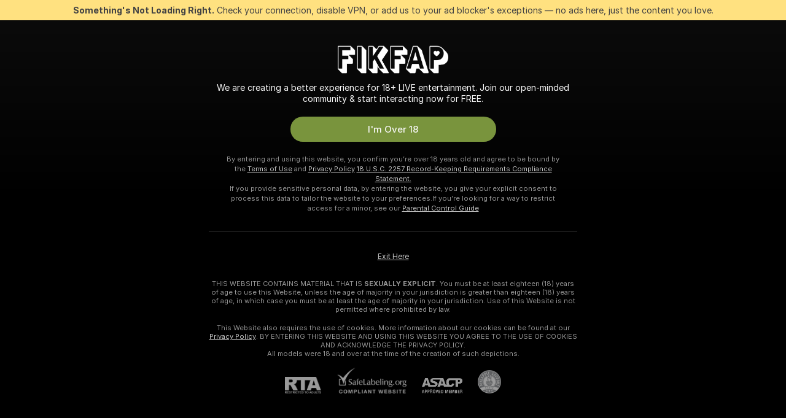

--- FILE ---
content_type: text/css
request_url: https://assets.striiiipst.com/assets/59087_dark.cafb0cf25e60e432.css
body_size: 4788
content:
@charset "UTF-8";.SmilesWidgetContainer\#JG{display:flex;flex-direction:column;max-height:100%;min-width:100%;pointer-events:auto}.SmilesWidgetContainer__titleBlock\#dV{align-items:center;color:#f8f8f8;display:flex;justify-content:space-between}.SmilesWidgetContainer__title\#gD{font-style:normal}.SmilesWidgetContainer__closeBtn\#T5{background:0 0;border:none;color:inherit;cursor:pointer;display:flex;margin:-6px -6px -6px 6px;opacity:.4;padding:6px;transition:120ms ease-in-out}.SmilesWidgetContainer__closeBtn\#T5:hover{opacity:1}.SmilesWidgetContainer__content\#Pj{flex:1;overflow:auto;scrollbar-width:none}.SmilesWidgetContainer__content\#Pj::-webkit-scrollbar{display:none}.SmilesWidgetContainer\#JG.SmilesWidgetContainer__chat\#cx{background:#383838;border-radius:8px 8px 0 0;padding:16px 16px 8px}.SmilesWidgetContainer\#JG.SmilesWidgetContainer__chat\#cx .SmilesWidgetContainer__titleBlock\#dV{margin-bottom:12px}.SmilesWidgetContainer\#JG.SmilesWidgetContainer__chat\#cx .SmilesWidgetContainer__title\#gD{font-size:16px;font-weight:500;line-height:24px}.SmilesWidgetContainer\#JG.SmilesWidgetContainer__chat\#cx .SmilesWidgetContainer__controls\#z5{margin-top:12px}.SmilesWidgetContainer\#JG.SmilesWidgetContainer__messenger\#To{background:#2e2e2e;border-radius:8px 8px 0 0;box-shadow:none;padding:8px 14px}.SmilesWidgetContainer\#JG.SmilesWidgetContainer__messenger\#To .SmilesWidgetContainer__titleBlock\#dV{margin-bottom:8px}.SmilesWidgetContainer\#JG.SmilesWidgetContainer__messenger\#To .SmilesWidgetContainer__title\#gD{font-size:14px;font-weight:500;line-height:20px}.SmilesWidgetContainer\#JG.SmilesWidgetContainer__messenger\#To .SmilesWidgetContainer__controls\#z5{margin-top:8px}.SmilesWidgetContainer\#JG.SmilesWidgetContainer__fullscreen\#mw{background:rgba(0,0,0,.95);border-radius:8px;padding:8px}.SmilesWidgetContainer\#JG.SmilesWidgetContainer__fullscreen\#mw .SmilesWidgetContainer__titleBlock\#dV{margin-bottom:8px}.SmilesWidgetContainer\#JG.SmilesWidgetContainer__fullscreen\#mw .SmilesWidgetContainer__title\#gD{font-size:14px;font-weight:500;line-height:20px}.SmilesWidgetContainer\#JG.SmilesWidgetContainer__fullscreen\#mw .SmilesWidgetContainer__controls\#z5{margin-top:8px}.SmilesWidgetContainer\#JG.SmilesWidgetContainer__bs\#ht{background:#1d1d1d;border-radius:8px 8px 0 0;padding:8px 16px 12px}@supports (padding-bottom:max(env(safe-area-inset-bottom,0),12px)){.SmilesWidgetContainer\#JG.SmilesWidgetContainer__bs\#ht{padding-bottom:max(env(safe-area-inset-bottom,0),12px)}}.SmilesWidgetContainer\#JG.SmilesWidgetContainer__bs\#ht .SmilesWidgetContainer__titleBlock\#dV{margin-bottom:12px}.SmilesWidgetContainer\#JG.SmilesWidgetContainer__bs\#ht .SmilesWidgetContainer__title\#gD{font-size:16px;font-style:normal;font-weight:500;line-height:24px}.SmilesWidgetContainer\#JG.SmilesWidgetContainer__bs\#ht .SmilesWidgetContainer__controls\#z5{margin-top:12px}.SmilesWidgetToggle\#sC{align-items:center;border-radius:8px;display:flex;overflow:hidden;padding:8px;position:relative}.SmilesWidgetToggle__toggleItem\#pW{align-items:center;color:#f8f8f8;display:flex;flex:1;font-size:13px;font-style:normal;font-weight:500;justify-content:center;line-height:18px;margin-bottom:0;margin-left:8px;overflow:hidden;padding:5px 16px;position:relative;text-overflow:ellipsis;transition:90ms ease-in-out;white-space:nowrap}.SmilesWidgetToggle__toggleItem\#pW .SmilesWidgetToggle__toggleItemText\#fo{opacity:.6}.SmilesWidgetToggle__toggleItem\#pW:first-of-type{margin-left:0}.SmilesWidgetToggle__toggleItem\#pW input{cursor:pointer;height:100%;left:0;opacity:0;position:absolute;top:0;width:100%}.SmilesWidgetToggle__toggleItem\#pW.SmilesWidgetToggle__toggleItemSelected\#y4 .SmilesWidgetToggle__toggleItemText\#fo,.SmilesWidgetToggle__toggleItem\#pW:hover .SmilesWidgetToggle__toggleItemText\#fo{opacity:1}.SmilesWidgetToggle__toogleGhost\#TR{border-radius:4px;display:flex;height:calc(100% - 16px);left:8px;margin:8px 0;padding:5px 16px;position:absolute;top:0;transition:transform .2s ease-in-out;width:calc(50% - 12px)}.SmilesWidgetToggle__toogleGhost\#TR.SmilesWidgetToggle__toogleGhostAnimation\#_d{transform:translateX(calc(100% + 8px))}.SmilesWidgetToggle__toogleGhost\#TR.SmilesWidgetToggle__toogleGhostSpicy\#wE{transform:translateX(0)}.SmilesWidgetToggle__ultimateIcon\#up{background:url(common/images/levels/ultimate-star.svg) center/100% no-repeat;height:16px;width:16px;margin-right:4px}.SmilesWidgetToggle\#sC.SmilesWidgetToggle__chat\#_2,.SmilesWidgetToggle\#sC.SmilesWidgetToggle__messenger\#j5{background:rgba(0,0,0,.2)}.SmilesWidgetToggle\#sC.SmilesWidgetToggle__chat\#_2 .SmilesWidgetToggle__toogleGhost\#TR,.SmilesWidgetToggle\#sC.SmilesWidgetToggle__messenger\#j5 .SmilesWidgetToggle__toogleGhost\#TR{background:rgba(248,248,248,.1)}.SmilesWidgetToggle\#sC.SmilesWidgetToggle__bs\#yE{background:rgba(0,0,0,.2)}.SmilesWidgetToggle\#sC.SmilesWidgetToggle__bs\#yE .SmilesWidgetToggle__toggleItem\#pW{padding:8px 16px}.SmilesWidgetToggle\#sC.SmilesWidgetToggle__bs\#yE .SmilesWidgetToggle__toogleGhost\#TR{background:rgba(248,248,248,.1)}.SmilesWidgetToggle\#sC.SmilesWidgetToggle__fullscreen\#_z{background:rgba(248,248,248,.1);padding:5px}.SmilesWidgetToggle\#sC.SmilesWidgetToggle__fullscreen\#_z .SmilesWidgetToggle__toggleItem\#pW{color:#f8f8f8}.SmilesWidgetToggle\#sC.SmilesWidgetToggle__fullscreen\#_z .SmilesWidgetToggle__toogleGhost\#TR{background:rgba(248,248,248,.1);border-radius:0;height:100%;left:0;margin:0;width:50%}.SmilesWidgetToggle\#sC.SmilesWidgetToggle__fullscreen\#_z .SmilesWidgetToggle__toogleGhost\#TR.SmilesWidgetToggle__toogleGhostAnimation\#_d{transform:translateX(100%)}.Sticker\#mQ{position:relative}.Sticker__sticker\#Qk{height:250%;left:50%;pointer-events:none;position:absolute;top:50%;transform:translate(-50%,-50%);width:250%}.Sticker__btn\#L9{cursor:pointer;height:100%;left:0;opacity:0;position:absolute;top:0;width:100%}.Sticker__loading\#9b{background-color:#515255;border-radius:12px;overflow:hidden;position:relative}.Sticker__loading\#9b::before{animation:skeleton-animation 3s infinite linear;background-color:unset;background-image:linear-gradient(90deg,transparent 20%,#535457 28%,#57595c 35%,#535457 42%,transparent 50%);background-size:cover;content:"";display:block;height:100%;left:0;position:absolute;top:0;width:300%}.StickerListItem__item\#M7{align-items:center;background-color:rgba(248,248,248,.1);border-radius:12px;cursor:pointer;display:flex;flex-basis:calc(50% - 4px);flex-direction:column;justify-content:flex-start;max-width:calc(50% - 4px);outline-offset:-1px;overflow:hidden;position:relative;transition:background-color 120ms ease-in-out,outline 120ms ease-in-out;-webkit-user-select:none;-moz-user-select:none;user-select:none}.StickerListItem__item\#M7:nth-child(odd):last-of-type{flex-basis:100%;max-width:100%}.StickerListItem__sticker\#qp{height:48px;width:48px}.StickerListItem__bottom\#MK{align-items:center;display:flex;flex-direction:column;justify-content:flex-end;max-width:100%;position:absolute}.StickerListItem__bottom\#MK.visible-enter{opacity:0}.StickerListItem__bottom\#MK.visible-enter-active{opacity:1;transition:opacity .25s}.StickerListItem__bottom\#MK.visible-exit{opacity:1}.StickerListItem__bottom\#MK.visible-exit-active{opacity:0;transition:opacity .25s}.StickerListItem__title\#wx{color:#f8f8f8;font-size:14px;font-style:normal;font-weight:700;line-height:20px;max-width:100%;padding:0 4px;text-align:center}.StickerListItem__price\#d2{color:#f8f8f8;font-size:14px;font-style:normal;font-weight:500;line-height:20px;opacity:.6}.StickerListItem__btn\#k_{align-items:center;background:#feb601;border:none;border-radius:36px;color:#000;cursor:pointer;display:flex;font-family:inherit;font-size:14px;font-style:normal;font-weight:500;justify-content:center;line-height:20px;max-width:100%;overflow:hidden;padding:6px 16px;text-overflow:ellipsis;transition:background-color 90ms ease-in-out;white-space:nowrap;z-index:1}.StickerListItem__btn\#k_.StickerListItem__green\#wn{background-color:#61922f;color:#f8f8f8}.StickerListItem__item\#M7.StickerListItem__chat\#F7{justify-content:space-between;padding:24px 24px 72px}.StickerListItem__item\#M7.StickerListItem__chat\#F7.StickerListItem__item_selected\#Fz{background-color:rgba(248,248,248,.15);outline:0}.StickerListItem__item\#M7.StickerListItem__chat\#F7 .StickerListItem__bottom\#MK{bottom:24px}.StickerListItem__item\#M7.StickerListItem__chat\#F7 .StickerListItem__btn\#k_{height:32px}.StickerListItem__item\#M7.StickerListItem__messenger\#Lg{padding:12px 24px 60px}.StickerListItem__item\#M7.StickerListItem__messenger\#Lg.StickerListItem__item_selected\#Fz{background-color:rgba(248,248,248,.15);outline:0}.StickerListItem__item\#M7.StickerListItem__messenger\#Lg .StickerListItem__bottom\#MK{bottom:12px}.StickerListItem__item\#M7.StickerListItem__messenger\#Lg .StickerListItem__btn\#k_{font-size:13px;height:28px;line-height:18px;margin-bottom:4px}.StickerListItem__item\#M7.StickerListItem__fullscreen\#Ux{background-color:rgba(248,248,248,.1);padding:12px 24px 60px}.StickerListItem__item\#M7.StickerListItem__fullscreen\#Ux.StickerListItem__item_selected\#Fz{background-color:rgba(248,248,248,.2)}.StickerListItem__item\#M7.StickerListItem__fullscreen\#Ux .StickerListItem__bottom\#MK{bottom:12px}.StickerListItem__item\#M7.StickerListItem__fullscreen\#Ux .StickerListItem__price\#d2,.StickerListItem__item\#M7.StickerListItem__fullscreen\#Ux .StickerListItem__title\#wx{color:#f8f8f8}.StickerListItem__item\#M7.StickerListItem__fullscreen\#Ux .StickerListItem__btn\#k_{font-size:13px;height:28px;line-height:18px;margin-bottom:4px}.StickerListItem__item\#M7.StickerListItem__fullscreen\#Ux .StickerListItem__btn\#k_ .StickerListItem__sendText\#U0.StickerListItem__sendTextLong\#Qq{display:none}.StickerListItem__item\#M7.StickerListItem__bs\#JA{padding:20px 24px 68px}.StickerListItem__item\#M7.StickerListItem__bs\#JA.StickerListItem__item_selected\#Fz{background-color:rgba(248,248,248,.2);outline:0}.StickerListItem__item\#M7.StickerListItem__bs\#JA .StickerListItem__bottom\#MK{bottom:16px}.StickerListItem__item\#M7.StickerListItem__bs\#JA .StickerListItem__btn\#k_{height:36px;margin-bottom:2px}.StickerList\#mm{display:flex;flex-wrap:wrap;gap:8px;justify-content:center}.SmilesWidget__content\#Vs.SmilesWidget__content\#Vs.SmilesWidget__content\#Vs{height:100%;position:relative}.SmilesWidgetPosition\#UW{overflow:hidden;z-index:1}.SmilesWidgetPosition\#UW>.visible-enter{transform:translateY(100%)}.SmilesWidgetPosition\#UW>.visible-enter-active{transform:translateY(0);transition:transform .2s;transition:transform var(--smiles-widget-position-transition-delay, 200ms)}.SmilesWidgetPosition\#UW>.visible-exit{transform:translateY(0)}.SmilesWidgetPosition\#UW>.visible-exit-active{transform:translateY(100%);transition:transform .2s;transition:transform var(--smiles-widget-position-transition-delay, 200ms)}.SmilesWidgetPosition__smileBs\#LM{bottom:0;display:flex;flex-direction:column;height:65%;justify-content:flex-end;pointer-events:none;position:fixed;width:100%;z-index:498}.voice-player-button{align-items:center;background-color:rgba(255,255,255,.03);border-radius:50%;display:flex;height:76px;justify-content:center;width:76px}.voice-player-button--small{background-color:transparent;height:38px;width:38px}.voice-player-button__round{background-color:rgba(248,248,248,.2);border-radius:50%;color:#fff;fill:#fff;font-size:0;font-size-adjust:none;height:56px;transition:transform .3s;width:56px}.voice-player-button__round--small{height:38px;width:38px}.voice-player-button__round .icon{margin-right:0}.voice-player-button__round .icon-play-5{margin-right:-2px;margin-top:1px}.voice-player-button__round .icon-trash-2{margin-right:0}.voice-player-button__round .icon-pause{transform:scale(1.8)}.voice-player-button__round .icon-mic-on-2{transform:scale(1.6)}.voice-player-button__loader{margin:auto}.voice-player-button__stop-rect{background:#f05375;border-radius:20%;margin:auto}.voice-player-button:hover .voice-player-button__round{background-color:#75767b;transform:scale(1.13)}.voice-player-button:hover .voice-player-button__round--in-message{background-color:rgba(248,248,248,.4)}.voice-player-button:hover .icon-mic-on-2,.voice-player-button:hover .icon-pause,.voice-player-button:hover .icon-play-5,.voice-player-button:hover .icon-trash-2{color:#fff;fill:#fff}.voice-player-button__disabled{opacity:.6}.voice-player-button__disabled:hover .voice-player-button__round{background-color:rgba(248,248,248,.2);cursor:default;transform:scale(1)}.SendTipButton\#an{transition:90ms ease-in-out}.SendTipButton\#an.SendTipButton__size_300\#Eg{border-radius:36px;font-size:14px;font-style:normal;font-weight:500;letter-spacing:.2px;line-height:20px;padding:8px 16px}.SendTipButton\#an.SendTipButton__public-anonymous\#sf{background-color:#485e33;color:#fff;outline:#6ba234 solid 2px;outline-offset:-2px}.SendTipButton\#an.SendTipButton__public\#uh{background:#61922f;color:#f8f8f8}.SendTipButton\#an.SendTipButton__private\#lC{background:#feb601;color:#141414}.voice-player-loader{align-items:center;display:flex;justify-content:center}.voice-player-loader__play{margin-right:12px;width:36px}.voice-player-loader__wave{width:100%}.voice-player-loader__time{font-size:13px;font-weight:400;margin-left:12px;white-space:nowrap}.PromptTipCloseButton__closeBtn\#oO{align-items:center;background-color:#101010;border-radius:50%;color:#f8f8f8;display:flex;justify-content:center;margin-left:12px;opacity:.6;padding:4px;transition:120ms ease-in-out}.voice-example-wave{height:30px;-webkit-mask-image:url(common/components/ui/VoicePlayer/components/VoiceExampleWave/images/wave-segment.svg);mask-image:url(common/components/ui/VoicePlayer/components/VoiceExampleWave/images/wave-segment.svg);-webkit-mask-repeat:repeat-x;mask-repeat:repeat-x;-webkit-mask-size:auto 100%;mask-size:auto 100%;min-width:120px;overflow:hidden;position:relative;width:100%}.voice-example-wave:after,.voice-example-wave:before{content:"";height:100%;position:absolute;right:100%;top:0;width:100%}.voice-example-wave:before{background-color:#f8f8f8}.voice-example-wave:after{background-color:#76787d;right:0}.voice-example-wave--animated:after,.voice-example-wave--animated:before{animation:voice-example-wave-slide 1s linear;animation-duration:inherit}@keyframes voice-example-wave-slide{0%{transform:translateX(0)}100%{transform:translateX(100%)}}.PromptTipControls__controls\#fr{align-items:center;display:flex;justify-content:center}.voice-player-ui{align-items:center;display:flex;flex-direction:column}.voice-player-ui--in-message{flex-direction:row;flex-wrap:nowrap}.voice-player-ui__time{font-size:13px;font-weight:400;letter-spacing:normal;line-height:normal;color:#f8f8f8}.voice-player-ui__time--in-message{margin-left:12px;order:3}.voice-player-ui__duration{color:#f8f8f8}.voice-player-ui__canvas{cursor:pointer;margin-top:24px;position:relative;width:100%;z-index:0}.voice-player-ui__canvas wave{scrollbar-color:transparent transparent;scrollbar-gutter:auto;scrollbar-width:thin;scrollbar-width:0;scrollbar-face-color:transparent;scrollbar-track-color:transparent}.voice-player-ui__canvas wave::-webkit-scrollbar{height:0;width:0}.voice-player-ui__canvas wave::-webkit-scrollbar-thumb{background:0 0;border-radius:0;height:20%}.voice-player-ui__canvas wave::-webkit-scrollbar-track{background:0 0}.voice-player-ui__canvas wave::-webkit-scrollbar-corner{background:0 0}.voice-player-ui__canvas--in-message{margin-right:1px;margin-top:0;order:2}.voice-player-ui__actions{margin-top:24px;position:relative}.voice-player-ui__actions--in-message{margin-right:12px;margin-top:0;order:1}.voice-player-ui__remove-button{left:-70px;position:absolute;top:50%;transform:translateY(-50%)}@keyframes PromptTip__show\#Lk{0%{opacity:0}100%{opacity:1}}.PromptTip\#_M{align-items:flex-end;animation:PromptTip__show\#Lk .25s linear;-webkit-backdrop-filter:blur(3px);backdrop-filter:blur(3px);background:rgba(0,0,0,.4);display:flex;justify-content:center;padding:16px 12px;will-change:opacity}.PromptTip\#_M.PromptTip__reverse\#P8{align-items:flex-start}.PromptTip\#_M.PromptTip__noEvent\#Vu{animation:none;opacity:0;pointer-events:none}.voice-panel-controls{align-items:center;color:#f8f8f8;display:inline-flex;justify-content:center}.voice-panel-controls__button{align-items:center;border-radius:2px;display:flex;justify-content:center;opacity:.5;align-items:center;display:inline-flex;height:24px;justify-content:center;margin-left:20px;opacity:.4;position:relative;transition:opacity .3s;width:24px}.voice-panel-controls__button:hover{background:rgba(248,248,248,.1);opacity:1}.voice-panel-controls__button .icon{fill:currentColor;margin-right:0;transition:.3s}.voice-panel-form__access-settings{display:flex;margin-bottom:10px}.voice-panel-form__access-mode{flex:1 1 180px;margin-right:12px}.voice-panel-form__cost{flex:1 1 112px;min-width:0;position:relative}.voice-panel-form__cost--with-value:after{color:rgba(248,248,248,.4);content:"Tk";font-size:12px;font-weight:400;line-height:14px;position:absolute;right:10px;top:8px}.voice-panel-form__cost-field{max-width:100%;padding-right:25px}.voice-panel-form__title{margin-bottom:10px;width:100%}.voice-panel-form .voice-panel-form__submit-btn{margin:0;width:100%}.voice-panel-form__error-tooltip{z-index:1}.voice-panel-modal .modal-body{align-items:center;background-color:#2e2e2e!important;border-radius:12px!important;display:flex;flex-direction:column;max-width:calc(100vw - 20px);padding:32px 42px 30px;width:356px}.voice-panel-modal--error .modal-body{padding:32px 30px 30px}.voice-panel-modal__icon-wrapper{background-clip:padding-box;background-color:#515255;border:10px solid rgba(255,255,255,.03);border-radius:50%;height:76px;margin-bottom:22px;position:relative;width:76px}.voice-panel-modal__icon-wrapper .icon{display:block;height:100%;margin:0 auto;width:32px}.voice-panel-modal__warning-icon-wrapper{background-color:#2e2e2e;border-radius:50%;bottom:-14px;height:36px;position:absolute;right:-14px;width:36px}.voice-panel-modal__warning-icon-wrapper .icon{color:#ffc107;display:block;height:100%;margin:0 auto;width:20px}.voice-panel-modal__title{color:#f8f8f8;font-size:18px;font-weight:700;line-height:22px;margin-bottom:20px}.voice-panel-modal__title--error{color:#ffc107}.voice-panel-modal__description{color:rgba(248,248,248,.6);font-size:14px;line-height:22px;margin-bottom:20px;text-align:center}.voice-panel-modal__check-list{background-color:#272727;border-radius:12px;color:#f8f8f8;font-size:13px;line-height:20px;margin:0 0 20px;padding:16px 24px}.voice-panel-modal__check-action::before{content:"•";padding-right:8px}.voice-panel-modal__devices{margin-bottom:20px;width:100%}.voice-panel-modal .voice-panel-modal__btn-ok{border:0;margin:0;width:140px}.voice-panel-modal .icon-close-3{transform:scale(.64)}.voice-recording-timer{color:#f8f8f8;font-size:14px;line-height:20px}.voice-recording-timer__max-time{opacity:.6}.voice-panel{animation:opacity-fade-show .12s;background:#333437;border-radius:10px;min-height:240px;position:relative}.voice-panel--hide-form{background:#272727}.voice-panel__content{align-items:center;display:flex;flex-direction:column;margin:auto;max-width:336px}.voice-panel__content--init{padding:78px 0 16px}.voice-panel__content--recording{padding:36px 0 16px}.voice-panel__content--record-sending,.voice-panel__content--recorded{padding:36px 0 10px}.voice-panel__controls{position:absolute;right:15px;top:13px}.voice-panel__start-rec-hint{border-radius:12px;color:#f8f8f8;font-size:13px;line-height:18px;margin-bottom:19px;max-width:calc(100% - 40px);opacity:.6;padding:10px 12px;position:relative}.voice-panel__timer{margin-bottom:24px}.voice-panel__example-wave{height:30px;margin-bottom:24px;width:calc(100% - 80px)}.voice-panel__player{margin-bottom:24px;width:calc(100% - 80px)}.voice-panel__player--disabled{pointer-events:none}.voice-panel__form{width:calc(100% - 32px)}.SmilesButton__btn\#sj{background:0 0;border:none;color:inherit;cursor:pointer;display:flex;opacity:.6;padding:0}.SmilesButton__btn\#sj.SmilesButton__active\#lV{color:#feb601;opacity:1}.TranslateButton\#Tz{color:rgba(248,248,248,.6);cursor:pointer;display:flex;position:relative}.TranslateButton\#Tz svg{flex-shrink:0}.TranslateButton_icon\#vT{color:#6e6e6e}.TranslateButton_icon\#vT:hover{color:silver}.TranslateButton_outline\#ny{align-items:center;border-radius:4px;display:flex;height:24px;justify-content:center;width:24px}.TranslateButton\#Tz.TranslateButton_translated\#qX.TranslateButton_translated\#qX,.TranslateButton\#Tz.TranslateButton_translated\#qX.TranslateButton_translated\#qX:hover{color:#8db6f9}.TranslateButton__loader\#Vk{margin-bottom:6px}.PopoverRestrictedByParent\#Iq{position:absolute;visibility:hidden}.PopoverRestrictedByParent__visible\#97{visibility:visible}.PopoverRestrictedByParent\#Iq::before{border-left-color:transparent;border-right-color:transparent;border-style:solid;border-width:8px;color:inherit;content:"";height:0;position:absolute;transform:translate(0,0);transform:var(--translation-popover-arrow,translate(0,0));width:0}.PopoverRestrictedByParent\#Iq.PopoverRestrictedByParent__top\#H1::before{border-bottom-color:transparent;border-top-color:currentColor;left:calc(50% - 8px);top:100%}.PopoverRestrictedByParent\#Iq.PopoverRestrictedByParent__bottom\#uq::before{border-bottom-color:currentColor;border-top-color:transparent;bottom:100%;left:calc(50% - 8px)}.PopoverRestrictedByParent__arrow_hidden\#jE::before{display:none}.ChatInput__wrapper\#lu{align-items:flex-end;display:flex}.ChatInput__inputBlock\#hY{align-items:flex-end;background-color:#141414;border:1px solid #141414;border-radius:20px;color:#f8f8f8;display:flex;flex:1;height:40px;padding:8px 9px 8px 16px}.ChatInput__inputBlock\#hY.ChatInput__active\#o3,.ChatInput__inputBlock\#hY.ChatInput__focus\#yf{border-color:rgba(248,248,248,.5)}.ChatInput__inputBlock\#hY.ChatInput__textareaBlock\#yY{height:unset;min-height:40px}.ChatInput__input\#n7{align-items:center;background-color:transparent;border:none;color:inherit;display:flex;flex:1;font-size:12px;font-style:normal;font-weight:400;line-height:16px;margin:2px 8px 2px 0;min-height:18px;outline:0;padding:0;resize:none;width:100%;scrollbar-color:#aaaaaa transparent;scrollbar-gutter:auto;scrollbar-width:thin;scrollbar-width:5px;scrollbar-face-color:#aaaaaa;scrollbar-track-color:transparent}.ChatInput__input\#n7::-webkit-scrollbar{height:5px;width:5px}.ChatInput__input\#n7::-webkit-scrollbar-thumb{background:#aaa;border-radius:2.5px;height:20%}.ChatInput__input\#n7::-webkit-scrollbar-track{background:0 0}.ChatInput__input\#n7::-webkit-scrollbar-corner{background:0 0}.ChatInput__input\#n7:focus::-moz-placeholder{color:rgba(248,248,248,.2)}.ChatInput__input\#n7:focus::placeholder{color:rgba(248,248,248,.2)}.ChatInput__input\#n7::-moz-placeholder{max-width:100%;overflow:hidden;text-overflow:ellipsis;white-space:nowrap}.ChatInput__input\#n7::placeholder{max-width:100%;overflow:hidden;text-overflow:ellipsis;white-space:nowrap}.ChatInput__inputActionsContainer\#cz{display:flex;margin:-1px 0 -1px 8px}.ChatInput__sendBtn\#iZ{align-items:center;background-color:#2f80ed;border:1px solid transparent;border-radius:50%;display:flex;flex-shrink:0;height:40px;justify-content:center;margin-left:8px;width:40px}.ChatInput__sendBtn\#iZ:disabled{background-color:rgba(16,16,16,.4);border-color:transparent;cursor:default;transition:.1s linear}.ChatInput__sendBtn\#iZ:disabled .ChatInput__sendBtnIcon\#yH{color:rgba(248,248,248,.6)}.ChatInput__sendBtnIcon\#yH{color:#f8f8f8;height:100%;margin:0;width:100%}.ChatInput__private\#xr .ChatInput__sendBtn\#iZ,.ChatInput__private\#xr .ChatInput__sendBtn\#iZ:disabled{background-color:#feb601;border-color:transparent}.ChatInput__private\#xr .ChatInput__sendBtn\#iZ:disabled .ChatInput__sendBtnIcon\#yH{color:#101010}.ChatInput__private\#xr .ChatInput__sendBtnIcon\#yH{color:#101010}.ChatInput__inputActionBtn\#xg{height:24px;opacity:.6;width:24px}.ChatInput__uploadBtn\#Hs{margin-right:10px}.ChatInput__micBtn\#sq{margin-right:7px}.ChatInput__smilesBtn\#EO{margin-right:-1px}.ChatInput__sayHiBtn\#UR{margin:-4px -6px -4px 8px}.ChatInput__fullscreen\#sg .ChatInput__inputBlock\#hY{background-color:rgba(16,16,16,.6);border-color:rgba(248,248,248,.2);border-width:2px;color:#f8f8f8;position:relative}.ChatInput__fullscreen\#sg .ChatInput__inputBlock\#hY:hover:not(.ChatInput__active\#o3):not(.ChatInput__focus\#yf){background-color:rgba(16,16,16,.8)}.ChatInput__fullscreen\#sg .ChatInput__inputBlock\#hY.ChatInput__active\#o3,.ChatInput__fullscreen\#sg .ChatInput__inputBlock\#hY.ChatInput__focus\#yf{background-color:rgba(16,16,16,.8);border-color:rgba(248,248,248,.4)}.ChatInput__fullscreen\#sg .ChatInput__inputBlock\#hY .ChatInput__inputActionBtn\#xg{opacity:.6}.ChatInput__fullscreen\#sg .ChatInput__input\#n7{margin:1px 0}.ChatInput__fullscreen\#sg .ChatInput__inputActionsContainer\#cz{margin:-2px 0 -2px 8px}.ChatInput__fullscreen\#sg .ChatInput__sendBtn\#iZ{background-color:#2f80ed;border:none}.ChatInput__fullscreen\#sg .ChatInput__sendBtn\#iZ:disabled{background-color:rgba(16,16,16,.4)}.ChatInput__fullscreen\#sg .ChatInput__sendBtn\#iZ:disabled .ChatInput__sendBtnIcon\#yH{color:rgba(248,248,248,.3764705882)}.ChatInput__fullscreen\#sg .ChatInput__sendBtnIcon\#yH{color:#f8f8f8}.ChatInput__fullscreen\#sg.ChatInput__private\#xr .ChatInput__sendBtn\#iZ{background-color:#feb601;border:none}.ChatInput__fullscreen\#sg.ChatInput__private\#xr .ChatInput__sendBtn\#iZ:disabled{background-color:rgba(16,16,16,.4)}.ChatInput__fullscreen\#sg.ChatInput__private\#xr .ChatInput__sendBtn\#iZ:disabled .ChatInput__sendBtnIcon\#yH{color:rgba(248,248,248,.3764705882)}.ChatInput__fullscreen\#sg.ChatInput__private\#xr .ChatInput__sendBtnIcon\#yH{color:#141414}.ChatInput__page-chat\#eZ .ChatInput__inputBlock\#hY{position:relative}.ChatInput__messenger\#SM .ChatInput__inputBlock\#hY{background-color:rgba(16,16,16,.6);border-color:rgba(16,16,16,.6);border-radius:20px;border-width:1px;padding:8px 11px;position:relative}.ChatInput__messenger\#SM .ChatInput__inputBlock\#hY.ChatInput__active\#o3,.ChatInput__messenger\#SM .ChatInput__inputBlock\#hY.ChatInput__focus\#yf{border-color:rgba(248,248,248,.6)}.ChatInput__messenger\#SM .ChatInput__inputBlock\#hY.ChatInput__textareaBlock\#yY.ChatInput__textareaBlock\#yY{border-radius:20px}.ChatInput__messenger\#SM .ChatInput__inputActionBtn\#xg{opacity:.6}.ChatInput__messenger\#SM .ChatInput__uploadBtn\#Hs{margin-right:8px}.ChatInput__messenger\#SM .ChatInput__micBtn\#sq{margin-right:5px}.ChatInput__messenger\#SM .ChatInput__sendBtn\#iZ{background-color:rgba(16,16,16,.6);height:40px;width:40px}.ChatInput__messenger\#SM .ChatInput__sendBtn\#iZ.ChatInput__emptyInput\#dC{background-color:rgba(16,16,16,.6);border-color:transparent}.ChatInput__messenger\#SM .ChatInput__sendBtn\#iZ.ChatInput__emptyInput\#dC .ChatInput__sendBtnIcon\#yH{color:rgba(248,248,248,.6)}.ChatInput__messenger\#SM .ChatInput__sendBtnIcon\#yH{color:#f8f8f8}.StickerTopContent\#kH{display:flex}.StickerTopContent__sticker\#BK{height:128px;margin:12px 16px;max-width:100%;width:128px}.UploadButton__btn\#il{color:inherit}.UploadButton__icon\#if{aspect-ratio:1;fill:currentColor;height:100%;margin:0;width:100%}.upgrade-private-message{background-color:#4d4230;margin-top:10px;padding:14px}.upgrade-private-message::before{background-color:#feb601}.upgrade-private-message .message-body{display:flex}.upgrade-private-message__icon-wrapper{position:relative}.upgrade-private-message__fan-club-label{display:inline}.upgrade-private-message__icon{height:25px;position:relative;top:-4px;width:25px}.upgrade-private-message__icon--with-benefits{height:24px;width:24px}.upgrade-private-message__text-wrapper{color:#fff;margin-left:14px;text-align:left;width:100%}.upgrade-private-message__text-wrapper--with-benefits{margin-left:5px}.upgrade-private-message__header{border-bottom:1px solid rgba(255,255,255,.08);color:#fff;font-weight:700;margin-bottom:10px;padding-bottom:14px;font-size:14px;line-height:17px}.upgrade-private-message__highlighted{color:#feb601}.upgrade-private-message__footer{font-weight:500;font-size:13px;line-height:16px}.model-chat-fullscreen .upgrade-private-message .upgrade-private-message__icon{height:17px;top:7px;width:17px}.model-chat-fullscreen .upgrade-private-message .upgrade-private-message__header{margin-bottom:6px;padding-bottom:8px;font-size:12px;line-height:15px}.model-chat-fullscreen .upgrade-private-message .upgrade-private-message__footer{font-size:12px;line-height:15px}.VoicePanelToggleBtn__btn\#hy{color:inherit}.VoicePanelToggleBtn__icon\#uu{aspect-ratio:1;fill:currentColor;height:100%;margin:0;width:100%}@media screen and (max-width:1023px){.StickerListItem__item\#M7.StickerListItem__fullscreen\#Ux .StickerListItem__btn\#k_{height:32px}.ChatInput__page-chat\#eZ .ChatInput__sendBtn\#iZ.ChatInput__emptyInput\#dC{background-color:#141414;border-color:transparent}.ChatInput__page-chat\#eZ .ChatInput__sendBtn\#iZ.ChatInput__emptyInput\#dC .ChatInput__sendBtnIcon\#yH{color:#f8f8f8}}@media screen and (orientation:portrait) and (max-width:1023px){.SmilersWidgetSpicyList__bs\#CL .SmilersWidgetSpicyList__smile\#ha{padding:24px}}@media (max-width:639px),(max-height:615px) and (max-width:900px){.SmilesWidgetContainer\#JG.SmilesWidgetContainer__messenger\#To{--padding-bottom:8px;border-radius:0;padding:14px;padding-bottom:var(--padding-bottom)}.is-pwa .SmilesWidgetContainer\#JG.SmilesWidgetContainer__messenger\#To{--padding-bottom:18px}@supports (padding-bottom:max(env(safe-area-inset-bottom,0),var(--padding-bottom))){.SmilesWidgetContainer\#JG.SmilesWidgetContainer__messenger\#To{padding-bottom:max(env(safe-area-inset-bottom,0),var(--padding-bottom))}}.SmilesWidgetContainer\#JG.SmilesWidgetContainer__messenger\#To .SmilesWidgetContainer__titleBlock\#dV{display:none}.StickerListItem__item\#M7.StickerListItem__messenger\#Lg{padding:16px 24px 64px}.StickerListItem__item\#M7.StickerListItem__messenger\#Lg .StickerListItem__btn\#k_{height:36px;margin-bottom:2px}}@media screen and (orientation:portrait) and (max-width:639px){.SmilersWidgetSpicyList__bs\#CL .SmilersWidgetSpicyList__smile\#ha{padding:8px}}@media screen and (max-width:479px){.ChatInput__input\#n7{text-overflow:ellipsis}.ChatInput__input\#n7:focus::-moz-placeholder{color:transparent}.ChatInput__input\#n7:focus::placeholder{color:transparent}}@media screen and (max-width:399px){.StickerListItem__btn\#k_ .StickerListItem__sendText\#U0.StickerListItem__sendTextLong\#Qq{display:none}}@media (hover:hover){.TranslateButton_outline\#ny:hover{background:rgba(248,248,248,.1);color:#f8f8f8}.TranslateButton_outline\#ny:active{background:rgba(248,248,248,.2);border:1px solid transparent;color:#f8f8f8}}@media (hover:none){.TranslateButton_outline\#ny:active{background:rgba(248,248,248,.2);border:1px solid transparent;color:#f8f8f8}}@media (orientation:landscape){.SmilesWidgetPosition__smileBs\#LM{height:60%}}@media (pointer:coarse){.PromptTipCloseButton__closeBtn\#oO{opacity:1}}@media (pointer:fine){.StickerListItem__btn\#k_:hover{background:#fbc932}.StickerListItem__btn\#k_.StickerListItem__green\#wn:hover{background:#82c043}.StickerListItem__item\#M7.StickerListItem__chat\#F7:hover{background-color:rgba(248,248,248,.15);outline:0}.StickerListItem__item\#M7.StickerListItem__messenger\#Lg:hover{background-color:rgba(248,248,248,.15);outline:0}.StickerListItem__item\#M7.StickerListItem__fullscreen\#Ux:hover{background-color:rgba(248,248,248,.2)}.StickerListItem__item\#M7.StickerListItem__bs\#JA:hover{background-color:rgba(248,248,248,.2);outline:0}.SendTipButton\#an.SendTipButton__public-anonymous\#sf:hover{background-color:#5f863c;color:#fff;outline-color:#82c043}.SendTipButton\#an.SendTipButton__public\#uh:hover{background:#82c043;color:#f8f8f8}.SendTipButton\#an.SendTipButton__private\#lC:hover{background:#fbc932;color:#141414}.PromptTipCloseButton__closeBtn\#oO:active,.PromptTipCloseButton__closeBtn\#oO:hover{opacity:1}.SmilesButton__btn\#sj:hover{color:#feb601;opacity:1}.SmilesButton__btn\#sj.SmilesButton__active\#lV:hover{color:#fbc932}.ChatInput__sendBtn\#iZ:not(:disabled):hover{background-color:#4d92f0;border-color:transparent}.ChatInput__sendBtn\#iZ:not(:disabled):hover .ChatInput__sendBtnIcon\#yH{color:#f8f8f8}.ChatInput__sendBtn\#iZ:not(:disabled):active{background-color:#2f80ed;border-color:transparent;transform:scale(.95)}.ChatInput__private\#xr .ChatInput__sendBtn\#iZ:not(:disabled):hover{background-color:#fbc932;border-color:transparent}.ChatInput__private\#xr .ChatInput__sendBtn\#iZ:not(:disabled):hover .ChatInput__sendBtnIcon\#yH{color:#141414}.ChatInput__fullscreen\#sg .ChatInput__inputBlock\#hY .ChatInput__inputActionBtn\#xg:hover,.ChatInput__inputActionBtn\#xg:hover{opacity:1}.ChatInput__fullscreen\#sg .ChatInput__sendBtn\#iZ:not(:disabled):hover{background-color:#4d92f0}.ChatInput__fullscreen\#sg .ChatInput__sendBtn\#iZ:not(:disabled):hover .ChatInput__sendBtnIcon\#yH{color:#f8f8f8}.ChatInput__fullscreen\#sg.ChatInput__private\#xr .ChatInput__sendBtn\#iZ:not(:disabled):hover{background-color:#fbc932}.ChatInput__fullscreen\#sg.ChatInput__private\#xr .ChatInput__sendBtn\#iZ:not(:disabled):hover .ChatInput__sendBtnIcon\#yH{color:#141414}.ChatInput__messenger\#SM .ChatInput__inputActionBtn\#xg:hover{opacity:1}.ChatInput__messenger\#SM .ChatInput__sendBtn\#iZ:not(:disabled):hover{background-color:#101010}.ChatInput__messenger\#SM .ChatInput__sendBtn\#iZ:not(:disabled):hover .ChatInput__sendBtnIcon\#yH{color:#f8f8f8}}

--- FILE ---
content_type: image/svg+xml
request_url: https://assets.striiiipst.com/assets/common/components/ui/HeaderSub/images/myclub-gradient.svg
body_size: 134
content:
<svg xmlns="http://www.w3.org/2000/svg" width="28" height="16" fill="none"><g fill="#fff"><path d="M25 8.9V6.8h2v2h-2Z"/><path fill-rule="evenodd" d="M25.7 9v.4h2v-2h-.5V9h-1.5Zm0-.1V7.3H27V9h-1.4Z" clip-rule="evenodd"/><path d="M15.4 2.4V.2h3.3v1h1v1.2h1.1v1H22v-1h1V1.3h1.2V.2h3.2v2.2h-1v1h-1.1v1.1H24v1.1H23v3.2h-3.3V5.6h-1v-1h-1.1V3.3h-1.1v-1h-1Z"/><path fill-rule="evenodd" d="M16 2.5V3h.3v-.4h-.2Zm1.2 1v-.6h-.7v-.5h-.4V.7h2.6v.6h.6v.5h.4v.6h.7v.5h.4v.5h.7V4h1V3h1.2V1.7h1v-1h2.6v1.6h-1v1h-1.1v1.1H24v1.1H23v3.2h-2.6V6.2h-.7v-.6h-.4v-.5h-.6v-.6h-.4V4h-.7v-.6h-.4Zm0 .1V4h.2v-.4h-.2Zm1 1.1v.4h.3v-.4h-.2Zm1.1 1v.5h.3v-.4h-.3ZM20.4 9v.4h3.3V6.2h1V5h1.1V4H27V3H28V.6h-.5v1.8h-1v1.1h-1.2v1.1h-1v1h-1.1V9h-2.8Zm1.1-5.7v-.4H21v.4h.5Zm-1-1.1v-.4h-.6v.4h.5ZM19.2 1V.7h-.5v.4h.5Z" clip-rule="evenodd"/><path d="M.1 8.8V.2h5.4v2.2h1.1v2.1h1.1V2.4h1V.2h5.5v8.6h-3.3V4.5h-1v2.2H8.8v2.1H5.5V6.7h-1V4.5H3.3v4.3H0Z"/><path fill-rule="evenodd" d="M.8 9v.4H4V5.1h.3v-.4h-.8V9H.8Zm4.3-2.3V5h-.7v-.6h-1v4.3H.8v-8h4.7v1.6h.7v.5h.4v1.6h.7v.6h1V2.9h1.2V.7h4.7v8.1h-2.6V5.1H11v-.6h-1v2.2H8.8v2.1H6.2V7.2h-.7v-.5h-.4Zm0 .2v.3h.3V7H5ZM6.2 9v.4h3.3V7.2h1V5.1h.3v-.4H10v2.2H9V9H6.2Zm5.4 0v.4H15V.7h-.5V9h-2.8ZM7.3 4.3V3h-.5v1.4h.5Zm-1-2.1V.7h-.6v1.5h.5Z" clip-rule="evenodd"/><path d="M21.5 15.8v-4.7h5.9v.6h.6v1.2h-.6v.5h.6v1.8h-.6v.6h-6Zm1.8-3.5v.6h3v-.6h-3Zm0 1.7v.6h3V14h-3ZM15 15.8v-.6h-.6v-4.1h1.8v3.5h3v-3.5h1.7v4.1h-.6v.6H15ZM7.3 15.8v-4.7h1.8v3.5h4.7v1.2H7.3ZM.8 15.8v-.6H.2v-3.5h.6V11h5.3v.6h.6v1.2H5v-.6H2v2.3h3V14h1.8v1.2h-.6v.6H.8Z"/></g></svg>